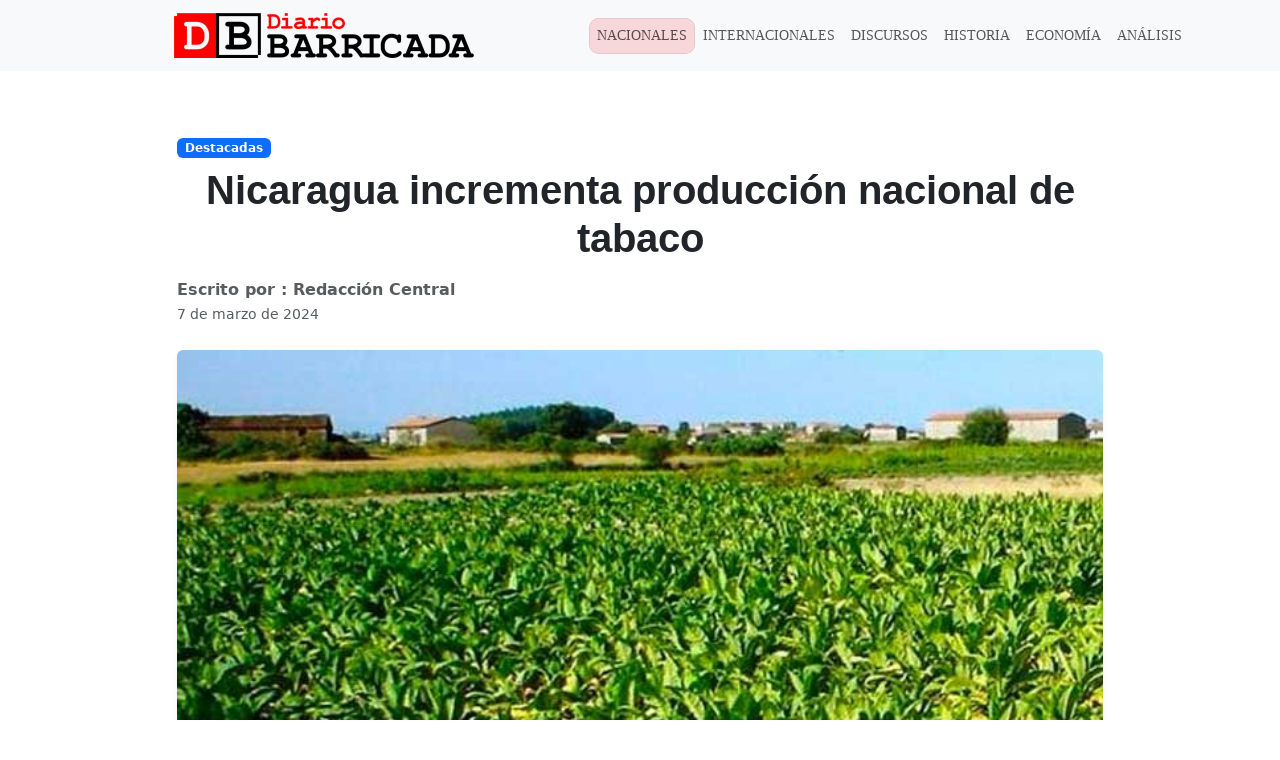

--- FILE ---
content_type: text/html; charset=UTF-8
request_url: https://diariobarricada.com/2024/03/07/nicaragua-incrementa-produccion-nacional-de-tabaco/
body_size: 13759
content:
<!DOCTYPE html><html lang="es"><head><script data-no-optimize="1">var litespeed_docref=sessionStorage.getItem("litespeed_docref");litespeed_docref&&(Object.defineProperty(document,"referrer",{get:function(){return litespeed_docref}}),sessionStorage.removeItem("litespeed_docref"));</script> <meta charset="UTF-8"><meta name="viewport" content="width=device-width, initial-scale=1, shrink-to-fit=no"><link rel="profile" href="https://gmpg.org/xfn/11"><title>Nicaragua incrementa producción nacional de tabaco &#8211; Barricada</title><meta name='robots' content='max-image-preview:large' /><link rel='dns-prefetch' href='//cdnjs.cloudflare.com' /><link rel='dns-prefetch' href='//www.googletagmanager.com' /><link rel='dns-prefetch' href='//fonts.googleapis.com' /><link rel="alternate" type="application/rss+xml" title="Barricada &raquo; Feed" href="https://diariobarricada.com/feed/" /><link rel="alternate" type="application/rss+xml" title="Barricada &raquo; Feed de los comentarios" href="https://diariobarricada.com/comments/feed/" /><link rel="alternate" title="oEmbed (JSON)" type="application/json+oembed" href="https://diariobarricada.com/wp-json/oembed/1.0/embed?url=https%3A%2F%2Fdiariobarricada.com%2F2024%2F03%2F07%2Fnicaragua-incrementa-produccion-nacional-de-tabaco%2F" /><link rel="alternate" title="oEmbed (XML)" type="text/xml+oembed" href="https://diariobarricada.com/wp-json/oembed/1.0/embed?url=https%3A%2F%2Fdiariobarricada.com%2F2024%2F03%2F07%2Fnicaragua-incrementa-produccion-nacional-de-tabaco%2F&#038;format=xml" /><style id='wp-img-auto-sizes-contain-inline-css'>img:is([sizes=auto i],[sizes^="auto," i]){contain-intrinsic-size:3000px 1500px}
/*# sourceURL=wp-img-auto-sizes-contain-inline-css */</style><link data-optimized="2" rel="stylesheet" href="https://diariobarricada.com/wp-content/litespeed/css/15eba2406747328c7ca94c5c39d0b1e3.css?ver=8c1b6" /><style id='classic-theme-styles-inline-css'>/*! This file is auto-generated */
.wp-block-button__link{color:#fff;background-color:#32373c;border-radius:9999px;box-shadow:none;text-decoration:none;padding:calc(.667em + 2px) calc(1.333em + 2px);font-size:1.125em}.wp-block-file__button{background:#32373c;color:#fff;text-decoration:none}
/*# sourceURL=/wp-includes/css/classic-themes.min.css */</style><link rel='stylesheet' id='bootstrap-css' href='https://cdnjs.cloudflare.com/ajax/libs/bootstrap/5.3.3/css/bootstrap.min.css?ver=5.3.3' media='all'  integrity="sha512-jnSuA4Ss2PkkikSOLtYs8BlYIeeIK1h99ty4YfvRPAlzr377vr3CXDb7sb7eEEBYjDtcYj+AjBH3FLv5uSJuXg==" crossorigin="anonymous" referrerpolicy="no-referrer" /> <script type="litespeed/javascript" data-src="https://www.googletagmanager.com/gtag/js?id=G-L6CNFZPV04" id="google_gtagjs-js"></script> <script id="google_gtagjs-js-after" type="litespeed/javascript">window.dataLayer=window.dataLayer||[];function gtag(){dataLayer.push(arguments)}
gtag("set","linker",{"domains":["diariobarricada.com"]});gtag("js",new Date());gtag("set","developer_id.dZTNiMT",!0);gtag("config","G-L6CNFZPV04")</script> <link rel="https://api.w.org/" href="https://diariobarricada.com/wp-json/" /><link rel="alternate" title="JSON" type="application/json" href="https://diariobarricada.com/wp-json/wp/v2/posts/406035" /><link rel="EditURI" type="application/rsd+xml" title="RSD" href="https://diariobarricada.com/xmlrpc.php?rsd" /><meta name="generator" content="WordPress 6.9" /><link rel="canonical" href="https://diariobarricada.com/2024/03/07/nicaragua-incrementa-produccion-nacional-de-tabaco/" /><link rel='shortlink' href='https://diariobarricada.com/?p=406035' /><meta name="generator" content="Site Kit by Google 1.159.0" /><meta name="mobile-web-app-capable" content="yes"><meta name="apple-mobile-web-app-capable" content="yes"><meta name="apple-mobile-web-app-title" content="Barricada - Noticias de Nicaragua y el mundo. Medio de comunicación histórico del FSLN que nació el 25 de julio de 1979 y resurgió el 28 de junio del 2018."><meta name="google-adsense-platform-account" content="ca-host-pub-2644536267352236"><meta name="google-adsense-platform-domain" content="sitekit.withgoogle.com"><meta http-equiv="x-dns-prefetch-control" content="on"><link rel="preconnect" href="https://fonts.googleapis.com"><link rel="preconnect" href="https://fonts.gstatic.com" crossorigin><link rel="preconnect" href="//cdnjs.cloudflare.com"><link rel="icon" href="https://diariobarricada.com/wp-content/uploads/2022/11/cropped-Icono-web-32x32.png" sizes="32x32" /><link rel="icon" href="https://diariobarricada.com/wp-content/uploads/2022/11/cropped-Icono-web-192x192.png" sizes="192x192" /><link rel="apple-touch-icon" href="https://diariobarricada.com/wp-content/uploads/2022/11/cropped-Icono-web-180x180.png" /><meta name="msapplication-TileImage" content="https://diariobarricada.com/wp-content/uploads/2022/11/cropped-Icono-web-270x270.png" /><style id="wp-custom-css">@media(max-width:768px){
.wp-block-image img{
	width:100vw;
	height:auto;
}	
}
.wp-block-image figure{
	text-align: center;
}</style><style id='wp-block-paragraph-inline-css'>.is-small-text{font-size:.875em}.is-regular-text{font-size:1em}.is-large-text{font-size:2.25em}.is-larger-text{font-size:3em}.has-drop-cap:not(:focus):first-letter{float:left;font-size:8.4em;font-style:normal;font-weight:100;line-height:.68;margin:.05em .1em 0 0;text-transform:uppercase}body.rtl .has-drop-cap:not(:focus):first-letter{float:none;margin-left:.1em}p.has-drop-cap.has-background{overflow:hidden}:root :where(p.has-background){padding:1.25em 2.375em}:where(p.has-text-color:not(.has-link-color)) a{color:inherit}p.has-text-align-left[style*="writing-mode:vertical-lr"],p.has-text-align-right[style*="writing-mode:vertical-rl"]{rotate:180deg}
/*# sourceURL=https://diariobarricada.com/wp-includes/blocks/paragraph/style.min.css */</style><style id='global-styles-inline-css'>:root{--wp--preset--aspect-ratio--square: 1;--wp--preset--aspect-ratio--4-3: 4/3;--wp--preset--aspect-ratio--3-4: 3/4;--wp--preset--aspect-ratio--3-2: 3/2;--wp--preset--aspect-ratio--2-3: 2/3;--wp--preset--aspect-ratio--16-9: 16/9;--wp--preset--aspect-ratio--9-16: 9/16;--wp--preset--color--black: #000000;--wp--preset--color--cyan-bluish-gray: #abb8c3;--wp--preset--color--white: #fff;--wp--preset--color--pale-pink: #f78da7;--wp--preset--color--vivid-red: #cf2e2e;--wp--preset--color--luminous-vivid-orange: #ff6900;--wp--preset--color--luminous-vivid-amber: #fcb900;--wp--preset--color--light-green-cyan: #7bdcb5;--wp--preset--color--vivid-green-cyan: #00d084;--wp--preset--color--pale-cyan-blue: #8ed1fc;--wp--preset--color--vivid-cyan-blue: #0693e3;--wp--preset--color--vivid-purple: #9b51e0;--wp--preset--color--blue: #007bff;--wp--preset--color--indigo: #6610f2;--wp--preset--color--purple: #5533ff;--wp--preset--color--pink: #e83e8c;--wp--preset--color--red: #dc3545;--wp--preset--color--orange: #fd7e14;--wp--preset--color--yellow: #ffc107;--wp--preset--color--green: #28a745;--wp--preset--color--teal: #20c997;--wp--preset--color--cyan: #17a2b8;--wp--preset--color--gray: #6c757d;--wp--preset--color--gray-dark: #343a40;--wp--preset--gradient--vivid-cyan-blue-to-vivid-purple: linear-gradient(135deg,rgb(6,147,227) 0%,rgb(155,81,224) 100%);--wp--preset--gradient--light-green-cyan-to-vivid-green-cyan: linear-gradient(135deg,rgb(122,220,180) 0%,rgb(0,208,130) 100%);--wp--preset--gradient--luminous-vivid-amber-to-luminous-vivid-orange: linear-gradient(135deg,rgb(252,185,0) 0%,rgb(255,105,0) 100%);--wp--preset--gradient--luminous-vivid-orange-to-vivid-red: linear-gradient(135deg,rgb(255,105,0) 0%,rgb(207,46,46) 100%);--wp--preset--gradient--very-light-gray-to-cyan-bluish-gray: linear-gradient(135deg,rgb(238,238,238) 0%,rgb(169,184,195) 100%);--wp--preset--gradient--cool-to-warm-spectrum: linear-gradient(135deg,rgb(74,234,220) 0%,rgb(151,120,209) 20%,rgb(207,42,186) 40%,rgb(238,44,130) 60%,rgb(251,105,98) 80%,rgb(254,248,76) 100%);--wp--preset--gradient--blush-light-purple: linear-gradient(135deg,rgb(255,206,236) 0%,rgb(152,150,240) 100%);--wp--preset--gradient--blush-bordeaux: linear-gradient(135deg,rgb(254,205,165) 0%,rgb(254,45,45) 50%,rgb(107,0,62) 100%);--wp--preset--gradient--luminous-dusk: linear-gradient(135deg,rgb(255,203,112) 0%,rgb(199,81,192) 50%,rgb(65,88,208) 100%);--wp--preset--gradient--pale-ocean: linear-gradient(135deg,rgb(255,245,203) 0%,rgb(182,227,212) 50%,rgb(51,167,181) 100%);--wp--preset--gradient--electric-grass: linear-gradient(135deg,rgb(202,248,128) 0%,rgb(113,206,126) 100%);--wp--preset--gradient--midnight: linear-gradient(135deg,rgb(2,3,129) 0%,rgb(40,116,252) 100%);--wp--preset--font-size--small: 13px;--wp--preset--font-size--medium: 20px;--wp--preset--font-size--large: 36px;--wp--preset--font-size--x-large: 42px;--wp--preset--spacing--20: 0.44rem;--wp--preset--spacing--30: 0.67rem;--wp--preset--spacing--40: 1rem;--wp--preset--spacing--50: 1.5rem;--wp--preset--spacing--60: 2.25rem;--wp--preset--spacing--70: 3.38rem;--wp--preset--spacing--80: 5.06rem;--wp--preset--shadow--natural: 6px 6px 9px rgba(0, 0, 0, 0.2);--wp--preset--shadow--deep: 12px 12px 50px rgba(0, 0, 0, 0.4);--wp--preset--shadow--sharp: 6px 6px 0px rgba(0, 0, 0, 0.2);--wp--preset--shadow--outlined: 6px 6px 0px -3px rgb(255, 255, 255), 6px 6px rgb(0, 0, 0);--wp--preset--shadow--crisp: 6px 6px 0px rgb(0, 0, 0);}:where(.is-layout-flex){gap: 0.5em;}:where(.is-layout-grid){gap: 0.5em;}body .is-layout-flex{display: flex;}.is-layout-flex{flex-wrap: wrap;align-items: center;}.is-layout-flex > :is(*, div){margin: 0;}body .is-layout-grid{display: grid;}.is-layout-grid > :is(*, div){margin: 0;}:where(.wp-block-columns.is-layout-flex){gap: 2em;}:where(.wp-block-columns.is-layout-grid){gap: 2em;}:where(.wp-block-post-template.is-layout-flex){gap: 1.25em;}:where(.wp-block-post-template.is-layout-grid){gap: 1.25em;}.has-black-color{color: var(--wp--preset--color--black) !important;}.has-cyan-bluish-gray-color{color: var(--wp--preset--color--cyan-bluish-gray) !important;}.has-white-color{color: var(--wp--preset--color--white) !important;}.has-pale-pink-color{color: var(--wp--preset--color--pale-pink) !important;}.has-vivid-red-color{color: var(--wp--preset--color--vivid-red) !important;}.has-luminous-vivid-orange-color{color: var(--wp--preset--color--luminous-vivid-orange) !important;}.has-luminous-vivid-amber-color{color: var(--wp--preset--color--luminous-vivid-amber) !important;}.has-light-green-cyan-color{color: var(--wp--preset--color--light-green-cyan) !important;}.has-vivid-green-cyan-color{color: var(--wp--preset--color--vivid-green-cyan) !important;}.has-pale-cyan-blue-color{color: var(--wp--preset--color--pale-cyan-blue) !important;}.has-vivid-cyan-blue-color{color: var(--wp--preset--color--vivid-cyan-blue) !important;}.has-vivid-purple-color{color: var(--wp--preset--color--vivid-purple) !important;}.has-black-background-color{background-color: var(--wp--preset--color--black) !important;}.has-cyan-bluish-gray-background-color{background-color: var(--wp--preset--color--cyan-bluish-gray) !important;}.has-white-background-color{background-color: var(--wp--preset--color--white) !important;}.has-pale-pink-background-color{background-color: var(--wp--preset--color--pale-pink) !important;}.has-vivid-red-background-color{background-color: var(--wp--preset--color--vivid-red) !important;}.has-luminous-vivid-orange-background-color{background-color: var(--wp--preset--color--luminous-vivid-orange) !important;}.has-luminous-vivid-amber-background-color{background-color: var(--wp--preset--color--luminous-vivid-amber) !important;}.has-light-green-cyan-background-color{background-color: var(--wp--preset--color--light-green-cyan) !important;}.has-vivid-green-cyan-background-color{background-color: var(--wp--preset--color--vivid-green-cyan) !important;}.has-pale-cyan-blue-background-color{background-color: var(--wp--preset--color--pale-cyan-blue) !important;}.has-vivid-cyan-blue-background-color{background-color: var(--wp--preset--color--vivid-cyan-blue) !important;}.has-vivid-purple-background-color{background-color: var(--wp--preset--color--vivid-purple) !important;}.has-black-border-color{border-color: var(--wp--preset--color--black) !important;}.has-cyan-bluish-gray-border-color{border-color: var(--wp--preset--color--cyan-bluish-gray) !important;}.has-white-border-color{border-color: var(--wp--preset--color--white) !important;}.has-pale-pink-border-color{border-color: var(--wp--preset--color--pale-pink) !important;}.has-vivid-red-border-color{border-color: var(--wp--preset--color--vivid-red) !important;}.has-luminous-vivid-orange-border-color{border-color: var(--wp--preset--color--luminous-vivid-orange) !important;}.has-luminous-vivid-amber-border-color{border-color: var(--wp--preset--color--luminous-vivid-amber) !important;}.has-light-green-cyan-border-color{border-color: var(--wp--preset--color--light-green-cyan) !important;}.has-vivid-green-cyan-border-color{border-color: var(--wp--preset--color--vivid-green-cyan) !important;}.has-pale-cyan-blue-border-color{border-color: var(--wp--preset--color--pale-cyan-blue) !important;}.has-vivid-cyan-blue-border-color{border-color: var(--wp--preset--color--vivid-cyan-blue) !important;}.has-vivid-purple-border-color{border-color: var(--wp--preset--color--vivid-purple) !important;}.has-vivid-cyan-blue-to-vivid-purple-gradient-background{background: var(--wp--preset--gradient--vivid-cyan-blue-to-vivid-purple) !important;}.has-light-green-cyan-to-vivid-green-cyan-gradient-background{background: var(--wp--preset--gradient--light-green-cyan-to-vivid-green-cyan) !important;}.has-luminous-vivid-amber-to-luminous-vivid-orange-gradient-background{background: var(--wp--preset--gradient--luminous-vivid-amber-to-luminous-vivid-orange) !important;}.has-luminous-vivid-orange-to-vivid-red-gradient-background{background: var(--wp--preset--gradient--luminous-vivid-orange-to-vivid-red) !important;}.has-very-light-gray-to-cyan-bluish-gray-gradient-background{background: var(--wp--preset--gradient--very-light-gray-to-cyan-bluish-gray) !important;}.has-cool-to-warm-spectrum-gradient-background{background: var(--wp--preset--gradient--cool-to-warm-spectrum) !important;}.has-blush-light-purple-gradient-background{background: var(--wp--preset--gradient--blush-light-purple) !important;}.has-blush-bordeaux-gradient-background{background: var(--wp--preset--gradient--blush-bordeaux) !important;}.has-luminous-dusk-gradient-background{background: var(--wp--preset--gradient--luminous-dusk) !important;}.has-pale-ocean-gradient-background{background: var(--wp--preset--gradient--pale-ocean) !important;}.has-electric-grass-gradient-background{background: var(--wp--preset--gradient--electric-grass) !important;}.has-midnight-gradient-background{background: var(--wp--preset--gradient--midnight) !important;}.has-small-font-size{font-size: var(--wp--preset--font-size--small) !important;}.has-medium-font-size{font-size: var(--wp--preset--font-size--medium) !important;}.has-large-font-size{font-size: var(--wp--preset--font-size--large) !important;}.has-x-large-font-size{font-size: var(--wp--preset--font-size--x-large) !important;}
/*# sourceURL=global-styles-inline-css */</style></head><body class="wp-singular post-template-default single single-post postid-406035 single-format-standard wp-embed-responsive wp-theme-understrap wp-child-theme-barricada group-blog understrap-has-sidebar" itemscope itemtype="http://schema.org/WebSite"><div class="site overflow-hidden" id="page"><header id="wrapper-navbar"><a class="skip-link sr-only sr-only-focusable" href="#content">
</a><nav class="navbar navbar-expand-lg bg-body-tertiary mb-3"><div class="container"><div class="w-50 w-md-30">
<a href='https://diariobarricada.com' class='custom-logo-link d-flex flex-grow-1 justify-content-center navbar-brand' rel='home'>
<img data-lazyloaded="1" src="[data-uri]" width="300" height="45" data-src='https://diariobarricada.com/wp-content/themes/barricada/assets/img/barricada_logo.png' class='custom-logo' alt='Barricada'>
</a></div>
<button class="navbar-toggler" type="button" data-bs-toggle="collapse" data-bs-target="#navbarTogglerDemo03" aria-controls="navbarTogglerDemo03" aria-expanded="false" aria-label="Toggle navigation">
<span class="navbar-toggler-icon"></span>
</button><div class="collapse navbar-collapse flex-fill" id="navbarTogglerDemo03"><div id="navbarNavOffcanvasContainer" class="offcanvas-body"><ul id="main-menu" class="navbar-nav me-auto p-2 mb-2 mb-lg-0"><li itemscope="itemscope" itemtype="https://www.schema.org/SiteNavigationElement" id="menu-item-436500" class="menu-item menu-item-type-taxonomy menu-item-object-category current-post-ancestor current-menu-parent current-post-parent active menu-item-436500 nav-item"><a title="Nacionales" href="https://diariobarricada.com/category/nacionales/" class="nav-link">Nacionales</a></li><li itemscope="itemscope" itemtype="https://www.schema.org/SiteNavigationElement" id="menu-item-436501" class="menu-item menu-item-type-taxonomy menu-item-object-category menu-item-436501 nav-item"><a title="Internacionales" href="https://diariobarricada.com/category/internacionales/" class="nav-link">Internacionales</a></li><li itemscope="itemscope" itemtype="https://www.schema.org/SiteNavigationElement" id="menu-item-436503" class="menu-item menu-item-type-taxonomy menu-item-object-category menu-item-436503 nav-item"><a title="Discursos" href="https://diariobarricada.com/category/discursos/" class="nav-link">Discursos</a></li><li itemscope="itemscope" itemtype="https://www.schema.org/SiteNavigationElement" id="menu-item-436513" class="menu-item menu-item-type-custom menu-item-object-custom menu-item-436513 nav-item"><a title="Historia" href="/historia" class="nav-link">Historia</a></li><li itemscope="itemscope" itemtype="https://www.schema.org/SiteNavigationElement" id="menu-item-436505" class="menu-item menu-item-type-taxonomy menu-item-object-category menu-item-436505 nav-item"><a title="Economía" href="https://diariobarricada.com/category/economia/" class="nav-link">Economía</a></li><li itemscope="itemscope" itemtype="https://www.schema.org/SiteNavigationElement" id="menu-item-436504" class="menu-item menu-item-type-taxonomy menu-item-object-category menu-item-436504 nav-item"><a title="Análisis" href="https://diariobarricada.com/category/analisis/" class="nav-link">Análisis</a></li></ul></div><div class="flex-fill p-2 d-md-none"><form role="search" class="search-form" method="get" action="https://diariobarricada.com/" >
<label class="screen-reader-text" for="s-1">Buscar:</label><div class="input-group">
<input type="search" class="field search-field form-control" id="s-1" name="s" value="" placeholder="Buscar...">
<span class="input-group-append">
<input type="submit" class="submit search-submit btn btn-secondary" name="submit" value="Buscar">
</span></div></form></div><div class="flex-fill p-2 d-md-none"><p class="text-center m-0 text-white">
<a class="btn text-body-tertiary p-1" href="https://www.facebook.com/diariobarricada79" target="_blank"
rel="noopener noreferrer" aria-label="Visitar fanpage">
<svg xmlns="http://www.w3.org/2000/svg" width="16" height="16" fill="currentColor"
class="bi bi-facebook" viewBox="0 0 16 16">
<path
d="M16 8.049c0-4.446-3.582-8.05-8-8.05C3.58 0-.002 3.603-.002 8.05c0 4.017 2.926 7.347 6.75 7.951v-5.625h-2.03V8.05H6.75V6.275c0-2.017 1.195-3.131 3.022-3.131.876 0 1.791.157 1.791.157v1.98h-1.009c-.993 0-1.303.621-1.303 1.258v1.51h2.218l-.354 2.326H9.25V16c3.824-.604 6.75-3.934 6.75-7.951" />
</svg>
</a>
<a class="btn text-body-tertiary p-1" href="https://twitter.com/db_nicaragua" target="_blank"
rel="noopener noreferrer" aria-label="Visitar perfil en Instagram">
<svg xmlns="http://www.w3.org/2000/svg" width="16" height="16" fill="currentColor"
class="bi bi-twitter" viewBox="0 0 16 16">
<path
d="M5.026 15c6.038 0 9.341-5.003 9.341-9.334q.002-.211-.006-.422A6.7 6.7 0 0 0 16 3.542a6.7 6.7 0 0 1-1.889.518 3.3 3.3 0 0 0 1.447-1.817 6.5 6.5 0 0 1-2.087.793A3.286 3.286 0 0 0 7.875 6.03a9.32 9.32 0 0 1-6.767-3.429 3.29 3.29 0 0 0 1.018 4.382A3.3 3.3 0 0 1 .64 6.575v.045a3.29 3.29 0 0 0 2.632 3.218 3.2 3.2 0 0 1-.865.115 3 3 0 0 1-.614-.057 3.28 3.28 0 0 0 3.067 2.277A6.6 6.6 0 0 1 .78 13.58a6 6 0 0 1-.78-.045A9.34 9.34 0 0 0 5.026 15" />
</svg>
</a>
<a class="btn text-body-tertiary p-1" href="https://www.instagram.com/" target="_blank"
rel="noopener noreferrer" aria-label="Visitar fanpage">
<svg xmlns="http://www.w3.org/2000/svg" width="16" height="16" fill="currentColor"
class="bi bi-instagram" viewBox="0 0 16 16">
<path
d="M8 0C5.829 0 5.556.01 4.703.048 3.85.088 3.269.222 2.76.42a3.9 3.9 0 0 0-1.417.923A3.9 3.9 0 0 0 .42 2.76C.222 3.268.087 3.85.048 4.7.01 5.555 0 5.827 0 8.001c0 2.172.01 2.444.048 3.297.04.852.174 1.433.372 1.942.205.526.478.972.923 1.417.444.445.89.719 1.416.923.51.198 1.09.333 1.942.372C5.555 15.99 5.827 16 8 16s2.444-.01 3.298-.048c.851-.04 1.434-.174 1.943-.372a3.9 3.9 0 0 0 1.416-.923c.445-.445.718-.891.923-1.417.197-.509.332-1.09.372-1.942C15.99 10.445 16 10.173 16 8s-.01-2.445-.048-3.299c-.04-.851-.175-1.433-.372-1.941a3.9 3.9 0 0 0-.923-1.417A3.9 3.9 0 0 0 13.24.42c-.51-.198-1.092-.333-1.943-.372C10.443.01 10.172 0 7.998 0zm-.717 1.442h.718c2.136 0 2.389.007 3.232.046.78.035 1.204.166 1.486.275.373.145.64.319.92.599s.453.546.598.92c.11.281.24.705.275 1.485.039.843.047 1.096.047 3.231s-.008 2.389-.047 3.232c-.035.78-.166 1.203-.275 1.485a2.5 2.5 0 0 1-.599.919c-.28.28-.546.453-.92.598-.28.11-.704.24-1.485.276-.843.038-1.096.047-3.232.047s-2.39-.009-3.233-.047c-.78-.036-1.203-.166-1.485-.276a2.5 2.5 0 0 1-.92-.598 2.5 2.5 0 0 1-.6-.92c-.109-.281-.24-.705-.275-1.485-.038-.843-.046-1.096-.046-3.233s.008-2.388.046-3.231c.036-.78.166-1.204.276-1.486.145-.373.319-.64.599-.92s.546-.453.92-.598c.282-.11.705-.24 1.485-.276.738-.034 1.024-.044 2.515-.045zm4.988 1.328a.96.96 0 1 0 0 1.92.96.96 0 0 0 0-1.92m-4.27 1.122a4.109 4.109 0 1 0 0 8.217 4.109 4.109 0 0 0 0-8.217m0 1.441a2.667 2.667 0 1 1 0 5.334 2.667 2.667 0 0 1 0-5.334" />
</svg>
</a>
<a class="btn text-body-tertiary p-1" href="https://www.facebook.com/VivaPublicidadNI" target="_blank"
rel="noopener noreferrer" aria-label="Visitar fanpage">
<svg xmlns="http://www.w3.org/2000/svg" width="16" height="16" fill="currentColor"
class="bi bi-tiktok" viewBox="0 0 16 16">
<path
d="M9 0h1.98c.144.715.54 1.617 1.235 2.512C12.895 3.389 13.797 4 15 4v2c-1.753 0-3.07-.814-4-1.829V11a5 5 0 1 1-5-5v2a3 3 0 1 0 3 3z" />
</svg>
</a>
<a class="btn text-body-tertiary p-1" href="https://www.instagram.com/" target="_blank"
rel="noopener noreferrer" aria-label="Visitar fanpage">
<svg xmlns="http://www.w3.org/2000/svg" width="16" height="16" fill="currentColor"
class="bi bi-youtube" viewBox="0 0 16 16">
<path
d="M8.051 1.999h.089c.822.003 4.987.033 6.11.335a2.01 2.01 0 0 1 1.415 1.42c.101.38.172.883.22 1.402l.01.104.022.26.008.104c.065.914.073 1.77.074 1.957v.075c-.001.194-.01 1.108-.082 2.06l-.008.105-.009.104c-.05.572-.124 1.14-.235 1.558a2.01 2.01 0 0 1-1.415 1.42c-1.16.312-5.569.334-6.18.335h-.142c-.309 0-1.587-.006-2.927-.052l-.17-.006-.087-.004-.171-.007-.171-.007c-1.11-.049-2.167-.128-2.654-.26a2.01 2.01 0 0 1-1.415-1.419c-.111-.417-.185-.986-.235-1.558L.09 9.82l-.008-.104A31 31 0 0 1 0 7.68v-.123c.002-.215.01-.958.064-1.778l.007-.103.003-.052.008-.104.022-.26.01-.104c.048-.519.119-1.023.22-1.402a2.01 2.01 0 0 1 1.415-1.42c.487-.13 1.544-.21 2.654-.26l.17-.007.172-.006.086-.003.171-.007A100 100 0 0 1 7.858 2zM6.4 5.209v4.818l4.157-2.408z" />
</svg>
</a></p></div></div></div></nav></header><div class="wrapper" id="single-wrapper"><div class="container py-4 py-md-5" id="content" tabindex="-1"><div class="row justify-content-center"><div class="col-lg-10 px-auto" id="primary"><main class="site-main" id="main">
<span class="badge bg-primary mb-2">Destacadas</span><h1 class="entry-title  fw-bold mb-3">Nicaragua incrementa producción nacional de tabaco</h1><div class="d-flex flex-wrap align-items-center mb-4 text-muted"><div class="d-flex align-items-center me-3"><div>
<strong class="d-block">Escrito por : Redacción Central</strong>
<small>7 de marzo de 2024</small></div></div></div><div class="featured-image-container mb-4 position-relative">
<img data-lazyloaded="1" src="[data-uri]" width="640" height="457" data-src="https://diariobarricada.com/wp-content/uploads/2024/03/IMG-20240307-WA0144.jpg" class="img-fluid w-100 h-auto rounded shadow-sm wp-post-image" alt="" decoding="async" fetchpriority="high" data-srcset="https://diariobarricada.com/wp-content/uploads/2024/03/IMG-20240307-WA0144.jpg 700w, https://diariobarricada.com/wp-content/uploads/2024/03/IMG-20240307-WA0144-300x214.jpg 300w, https://diariobarricada.com/wp-content/uploads/2024/03/IMG-20240307-WA0144-600x429.jpg 600w" data-sizes="(max-width: 640px) 100vw, 640px" /></div><article class="entry-content mb-4 post-406035 post type-post status-publish format-standard has-post-thumbnail hentry category-destacadas category-nacionales tag-473-1-millones-de-dolares tag-ciclo-2023-2024 tag-incrementa-produccion tag-managua tag-nicaragua tag-tabaco"                        id="post-406035"><p>El cultivo de Tabaco ha mostrado un crecimiento sostenido de 18.2 por ciento en los últimos cuatro ciclos agrícolas, siendo un rubro importante en la generación de empleo y dinamización de la economía nacional. En el 2023, las exportaciones de tabaco en rama y productos de tabaco generaron ingresos al país de <strong>473.1 millones de dólares, </strong>mostrando un crecimiento de 8.3 por ciento en relación al año anterior.</p><p>La producción total de tabaco en rama para este <strong>ciclo 2023/2024,</strong> fue de <strong>187,320 quintales, </strong>siendo<strong> 9.1 por ciento superior</strong> a la producción registrada en el ciclo anterior. Con este nivel de producción, se sobre cumplió en 105 porciento la meta establecida en el Plan Nacional de Producción, Consumo y Comercio del <strong>ciclo 2023/2024</strong>.</p><p>La producción del presente ciclo se obtuvo de la<strong> cosecha de 6,690 manzanas, </strong>cultivadas principalmente en los Municipios de Estelí, Condega, Jalapa y la Isla de Ometepe.</p><p>También, el estudio registra<strong> 478 productores de Tabaco,</strong> que en este último corte contrataron a 14,895 trabajadores entre temporales y permanentes, con una participación del <strong>44%</strong> de mujeres y <strong>56%</strong> hombres.</p><p>Estos resultados son parte de las Políticas y Programas que se impulsan desde el Sistema Nacional de Producción, Consumo y Comercio, para incorporar nuevas tecnologías y sistemas de producción eficientes, que permitan incrementar la productividad, rentabilidad del cultivo y acceso a nuevos mercados.</p><p><strong>Te puede Interesar: <a href="https://diariobarricada.com/2023/02/02/55-7-millones-de-dolares-genera-produccion-nacional-del-tabaco-en-rama/">55.7 millones de dólares genera producción nacional del tabaco en rama</a></strong></p></article></main></div></div></div><div class="related-posts-section bg-light py-5"><div class="container"><h2 class="mb-4 text-center text-md-start">Publicaciones recientes</h2><div class="row g-4"><div class="col-md-6 col-lg-3"><div class="card h-100 shadow-sm related-posts-card"><div class="position-relative">
<a href="https://diariobarricada.com/2026/01/30/amor-y-proteccion-para-la-primera-infancia-19-anos-fortaleciendo-centros-infantiles/">
<img data-lazyloaded="1" src="[data-uri]" width="640" height="428" data-src="https://diariobarricada.com/wp-content/uploads/2026/01/8dd6c0bb-eb1c-4409-a613-31089795b9c1-768x513.jpeg" class="card-img-top img-fluid wp-post-image" alt="" decoding="async" loading="lazy" data-srcset="https://diariobarricada.com/wp-content/uploads/2026/01/8dd6c0bb-eb1c-4409-a613-31089795b9c1-768x513.jpeg 768w, https://diariobarricada.com/wp-content/uploads/2026/01/8dd6c0bb-eb1c-4409-a613-31089795b9c1-450x301.jpeg 450w, https://diariobarricada.com/wp-content/uploads/2026/01/8dd6c0bb-eb1c-4409-a613-31089795b9c1-800x535.jpeg 800w, https://diariobarricada.com/wp-content/uploads/2026/01/8dd6c0bb-eb1c-4409-a613-31089795b9c1-1536x1026.jpeg 1536w, https://diariobarricada.com/wp-content/uploads/2026/01/8dd6c0bb-eb1c-4409-a613-31089795b9c1.jpeg 1600w" data-sizes="auto, (max-width: 640px) 100vw, 640px" />                                                            </a><div class="position-absolute top-0 start-0 p-2">
<span class="badge bg-primary me-1 small">Destacadas</span><span class="badge bg-primary me-1 small">Nacionales</span></div></div><div class="card-body d-flex flex-column"><h5 class="card-title mb-3 related-title">
<a href="https://diariobarricada.com/2026/01/30/amor-y-proteccion-para-la-primera-infancia-19-anos-fortaleciendo-centros-infantiles/"
class="text-decoration-none text-dark stretched-link">Amor y Protección para la Primera Infancia: 19 años fortaleciendo Centros Infantiles</a></h5></div></div></div><div class="col-md-6 col-lg-3"><div class="card h-100 shadow-sm related-posts-card"><div class="position-relative">
<a href="https://diariobarricada.com/2026/01/30/cirugias-ortopedicas-gratuitas-devuelven-movilidad-y-esperanza-a-pacientes-de-nicaragua/">
<img data-lazyloaded="1" src="[data-uri]" width="640" height="480" data-src="https://diariobarricada.com/wp-content/uploads/2026/01/image-140-768x576.png" class="card-img-top img-fluid wp-post-image" alt="" decoding="async" loading="lazy" data-srcset="https://diariobarricada.com/wp-content/uploads/2026/01/image-140-768x576.png 768w, https://diariobarricada.com/wp-content/uploads/2026/01/image-140-450x338.png 450w, https://diariobarricada.com/wp-content/uploads/2026/01/image-140-800x600.png 800w, https://diariobarricada.com/wp-content/uploads/2026/01/image-140.png 1280w" data-sizes="auto, (max-width: 640px) 100vw, 640px" />                                                            </a><div class="position-absolute top-0 start-0 p-2">
<span class="badge bg-primary me-1 small">Destacadas</span><span class="badge bg-primary me-1 small">Nacionales</span></div></div><div class="card-body d-flex flex-column"><h5 class="card-title mb-3 related-title">
<a href="https://diariobarricada.com/2026/01/30/cirugias-ortopedicas-gratuitas-devuelven-movilidad-y-esperanza-a-pacientes-de-nicaragua/"
class="text-decoration-none text-dark stretched-link">Cirugías ortopédicas gratuitas devuelven movilidad y esperanza a pacientes de Nicaragua</a></h5></div></div></div><div class="col-md-6 col-lg-3"><div class="card h-100 shadow-sm related-posts-card"><div class="position-relative">
<a href="https://diariobarricada.com/2026/01/30/inatec-inicia-el-ano-lectivo-2026-con-mas-de-49-mil-estudiantes-y-una-oferta-de-79-carreras-tecnicas/">
<img data-lazyloaded="1" src="[data-uri]" width="640" height="480" data-src="https://diariobarricada.com/wp-content/uploads/2026/01/FB_IMG_1769787912305-768x576.jpg" class="card-img-top img-fluid wp-post-image" alt="" decoding="async" loading="lazy" data-srcset="https://diariobarricada.com/wp-content/uploads/2026/01/FB_IMG_1769787912305-768x576.jpg 768w, https://diariobarricada.com/wp-content/uploads/2026/01/FB_IMG_1769787912305-450x338.jpg 450w, https://diariobarricada.com/wp-content/uploads/2026/01/FB_IMG_1769787912305-800x600.jpg 800w, https://diariobarricada.com/wp-content/uploads/2026/01/FB_IMG_1769787912305-1536x1152.jpg 1536w, https://diariobarricada.com/wp-content/uploads/2026/01/FB_IMG_1769787912305.jpg 1600w" data-sizes="auto, (max-width: 640px) 100vw, 640px" />                                                            </a><div class="position-absolute top-0 start-0 p-2">
<span class="badge bg-primary me-1 small">Destacadas</span><span class="badge bg-primary me-1 small">Nacionales</span></div></div><div class="card-body d-flex flex-column"><h5 class="card-title mb-3 related-title">
<a href="https://diariobarricada.com/2026/01/30/inatec-inicia-el-ano-lectivo-2026-con-mas-de-49-mil-estudiantes-y-una-oferta-de-79-carreras-tecnicas/"
class="text-decoration-none text-dark stretched-link">INATEC inicia el año lectivo 2026 con más de 49 mil estudiantes y una oferta de 79 carreras técnicas</a></h5></div></div></div><div class="col-md-6 col-lg-3"><div class="card h-100 shadow-sm related-posts-card"><div class="position-relative">
<a href="https://diariobarricada.com/2026/01/29/minrex-anuncia-cambios-en-sus-misiones-diplomaticas/">
<img data-lazyloaded="1" src="[data-uri]" width="640" height="480" data-src="https://diariobarricada.com/wp-content/uploads/2025/06/bandera-nicaragua-ST-696x522-1.jpg" class="card-img-top img-fluid wp-post-image" alt="" decoding="async" loading="lazy" data-srcset="https://diariobarricada.com/wp-content/uploads/2025/06/bandera-nicaragua-ST-696x522-1.jpg 696w, https://diariobarricada.com/wp-content/uploads/2025/06/bandera-nicaragua-ST-696x522-1-450x338.jpg 450w" data-sizes="auto, (max-width: 640px) 100vw, 640px" />                                                            </a><div class="position-absolute top-0 start-0 p-2">
<span class="badge bg-primary me-1 small">Destacadas</span><span class="badge bg-primary me-1 small">Nacionales</span></div></div><div class="card-body d-flex flex-column"><h5 class="card-title mb-3 related-title">
<a href="https://diariobarricada.com/2026/01/29/minrex-anuncia-cambios-en-sus-misiones-diplomaticas/"
class="text-decoration-none text-dark stretched-link">MINREX anuncia cambios en sus misiones diplomáticas</a></h5></div></div></div></div></div></div></div><footer id="wrapper-footer-full" class="py-4 wrapper d-flex align-items-center"><div class="container"><div class="row align-items-center"><div class="col-6">
<img data-lazyloaded="1" src="[data-uri]" width="231" height="94" class="img-fluid p-4 p-lg-3"
data-src="https://diariobarricada.com/wp-content/themes/barricada/assets/img/barricada_logo_white.png"
alt="Logo monocromático en color blanco de Viva Publicidad"></div><div class="col-6"><p class="text-center m-0 text-white">
<a class="btn text-white p-1" href="https://www.facebook.com/diariobarricada79" target="_blank"
rel="noopener noreferrer" aria-label="Visitar fanpage">
<svg xmlns="http://www.w3.org/2000/svg" width="16" height="16" fill="currentColor"
class="bi bi-facebook" viewBox="0 0 16 16">
<path
d="M16 8.049c0-4.446-3.582-8.05-8-8.05C3.58 0-.002 3.603-.002 8.05c0 4.017 2.926 7.347 6.75 7.951v-5.625h-2.03V8.05H6.75V6.275c0-2.017 1.195-3.131 3.022-3.131.876 0 1.791.157 1.791.157v1.98h-1.009c-.993 0-1.303.621-1.303 1.258v1.51h2.218l-.354 2.326H9.25V16c3.824-.604 6.75-3.934 6.75-7.951" />
</svg>
</a>
<a class="btn text-white p-1" href="https://twitter.com/db_nicaragua" target="_blank"
rel="noopener noreferrer" aria-label="Visitar perfil en Instagram">
<svg xmlns="http://www.w3.org/2000/svg" width="16" height="16" fill="currentColor"
class="bi bi-twitter" viewBox="0 0 16 16">
<path
d="M5.026 15c6.038 0 9.341-5.003 9.341-9.334q.002-.211-.006-.422A6.7 6.7 0 0 0 16 3.542a6.7 6.7 0 0 1-1.889.518 3.3 3.3 0 0 0 1.447-1.817 6.5 6.5 0 0 1-2.087.793A3.286 3.286 0 0 0 7.875 6.03a9.32 9.32 0 0 1-6.767-3.429 3.29 3.29 0 0 0 1.018 4.382A3.3 3.3 0 0 1 .64 6.575v.045a3.29 3.29 0 0 0 2.632 3.218 3.2 3.2 0 0 1-.865.115 3 3 0 0 1-.614-.057 3.28 3.28 0 0 0 3.067 2.277A6.6 6.6 0 0 1 .78 13.58a6 6 0 0 1-.78-.045A9.34 9.34 0 0 0 5.026 15" />
</svg>
</a>
<a class="btn text-white p-1" href="https://www.instagram.com/" target="_blank"
rel="noopener noreferrer" aria-label="Visitar fanpage">
<svg xmlns="http://www.w3.org/2000/svg" width="16" height="16" fill="currentColor"
class="bi bi-instagram" viewBox="0 0 16 16">
<path
d="M8 0C5.829 0 5.556.01 4.703.048 3.85.088 3.269.222 2.76.42a3.9 3.9 0 0 0-1.417.923A3.9 3.9 0 0 0 .42 2.76C.222 3.268.087 3.85.048 4.7.01 5.555 0 5.827 0 8.001c0 2.172.01 2.444.048 3.297.04.852.174 1.433.372 1.942.205.526.478.972.923 1.417.444.445.89.719 1.416.923.51.198 1.09.333 1.942.372C5.555 15.99 5.827 16 8 16s2.444-.01 3.298-.048c.851-.04 1.434-.174 1.943-.372a3.9 3.9 0 0 0 1.416-.923c.445-.445.718-.891.923-1.417.197-.509.332-1.09.372-1.942C15.99 10.445 16 10.173 16 8s-.01-2.445-.048-3.299c-.04-.851-.175-1.433-.372-1.941a3.9 3.9 0 0 0-.923-1.417A3.9 3.9 0 0 0 13.24.42c-.51-.198-1.092-.333-1.943-.372C10.443.01 10.172 0 7.998 0zm-.717 1.442h.718c2.136 0 2.389.007 3.232.046.78.035 1.204.166 1.486.275.373.145.64.319.92.599s.453.546.598.92c.11.281.24.705.275 1.485.039.843.047 1.096.047 3.231s-.008 2.389-.047 3.232c-.035.78-.166 1.203-.275 1.485a2.5 2.5 0 0 1-.599.919c-.28.28-.546.453-.92.598-.28.11-.704.24-1.485.276-.843.038-1.096.047-3.232.047s-2.39-.009-3.233-.047c-.78-.036-1.203-.166-1.485-.276a2.5 2.5 0 0 1-.92-.598 2.5 2.5 0 0 1-.6-.92c-.109-.281-.24-.705-.275-1.485-.038-.843-.046-1.096-.046-3.233s.008-2.388.046-3.231c.036-.78.166-1.204.276-1.486.145-.373.319-.64.599-.92s.546-.453.92-.598c.282-.11.705-.24 1.485-.276.738-.034 1.024-.044 2.515-.045zm4.988 1.328a.96.96 0 1 0 0 1.92.96.96 0 0 0 0-1.92m-4.27 1.122a4.109 4.109 0 1 0 0 8.217 4.109 4.109 0 0 0 0-8.217m0 1.441a2.667 2.667 0 1 1 0 5.334 2.667 2.667 0 0 1 0-5.334" />
</svg>
</a>
<a class="btn text-white p-1" href="https://www.facebook.com/VivaPublicidadNI" target="_blank"
rel="noopener noreferrer" aria-label="Visitar fanpage">
<svg xmlns="http://www.w3.org/2000/svg" width="16" height="16" fill="currentColor"
class="bi bi-tiktok" viewBox="0 0 16 16">
<path
d="M9 0h1.98c.144.715.54 1.617 1.235 2.512C12.895 3.389 13.797 4 15 4v2c-1.753 0-3.07-.814-4-1.829V11a5 5 0 1 1-5-5v2a3 3 0 1 0 3 3z" />
</svg>
</a>
<a class="btn text-white p-1" href="https://www.instagram.com/" target="_blank"
rel="noopener noreferrer" aria-label="Visitar fanpage">
<svg xmlns="http://www.w3.org/2000/svg" width="16" height="16" fill="currentColor"
class="bi bi-youtube" viewBox="0 0 16 16">
<path
d="M8.051 1.999h.089c.822.003 4.987.033 6.11.335a2.01 2.01 0 0 1 1.415 1.42c.101.38.172.883.22 1.402l.01.104.022.26.008.104c.065.914.073 1.77.074 1.957v.075c-.001.194-.01 1.108-.082 2.06l-.008.105-.009.104c-.05.572-.124 1.14-.235 1.558a2.01 2.01 0 0 1-1.415 1.42c-1.16.312-5.569.334-6.18.335h-.142c-.309 0-1.587-.006-2.927-.052l-.17-.006-.087-.004-.171-.007-.171-.007c-1.11-.049-2.167-.128-2.654-.26a2.01 2.01 0 0 1-1.415-1.419c-.111-.417-.185-.986-.235-1.558L.09 9.82l-.008-.104A31 31 0 0 1 0 7.68v-.123c.002-.215.01-.958.064-1.778l.007-.103.003-.052.008-.104.022-.26.01-.104c.048-.519.119-1.023.22-1.402a2.01 2.01 0 0 1 1.415-1.42c.487-.13 1.544-.21 2.654-.26l.17-.007.172-.006.086-.003.171-.007A100 100 0 0 1 7.858 2zM6.4 5.209v4.818l4.157-2.408z" />
</svg>
</a></p></div></div><div class="row align-items-center"><p class="footer-copy text-center">
&copy; 2026 Diario Barricada Todos los derechos reservados. <img data-lazyloaded="1" src="[data-uri]" width="640" height="427" data-src="https://diariobarricada.com/wp-content/themes/barricada/assets/img/icons/fsln.png" alt="FSLN" class="fsln-logo"></p></div></div></footer></div> <script type="speculationrules">{"prefetch":[{"source":"document","where":{"and":[{"href_matches":"/*"},{"not":{"href_matches":["/wp-*.php","/wp-admin/*","/wp-content/uploads/*","/wp-content/*","/wp-content/plugins/*","/wp-content/themes/barricada/*","/wp-content/themes/understrap/*","/*\\?(.+)"]}},{"not":{"selector_matches":"a[rel~=\"nofollow\"]"}},{"not":{"selector_matches":".no-prefetch, .no-prefetch a"}}]},"eagerness":"conservative"}]}</script> <script defer crossorigin="anonymous" referrerpolicy="no-referrer" src="https://cdnjs.cloudflare.com/ajax/libs/bootstrap/5.3.3/js/bootstrap.min.js?ver=5.3.3" id="bootstrap-js"integrity="sha512-ykZ1QQr0Jy/4ZkvKuqWn4iF3lqPZyij9iRv6sGqLRdTPkY69YX6+7wvVGmsdBbiIfN/8OdsI7HABjvEok6ZopQ=="></script> <script id="vivapublicidad-scripts-js-extra" type="litespeed/javascript">var resendAjax={"ajax_url":"https://diariobarricada.com/wp-admin/admin-ajax.php","nonce":"09e7f0d736"}</script> <script data-no-optimize="1">window.lazyLoadOptions=Object.assign({},{threshold:300},window.lazyLoadOptions||{});!function(t,e){"object"==typeof exports&&"undefined"!=typeof module?module.exports=e():"function"==typeof define&&define.amd?define(e):(t="undefined"!=typeof globalThis?globalThis:t||self).LazyLoad=e()}(this,function(){"use strict";function e(){return(e=Object.assign||function(t){for(var e=1;e<arguments.length;e++){var n,a=arguments[e];for(n in a)Object.prototype.hasOwnProperty.call(a,n)&&(t[n]=a[n])}return t}).apply(this,arguments)}function o(t){return e({},at,t)}function l(t,e){return t.getAttribute(gt+e)}function c(t){return l(t,vt)}function s(t,e){return function(t,e,n){e=gt+e;null!==n?t.setAttribute(e,n):t.removeAttribute(e)}(t,vt,e)}function i(t){return s(t,null),0}function r(t){return null===c(t)}function u(t){return c(t)===_t}function d(t,e,n,a){t&&(void 0===a?void 0===n?t(e):t(e,n):t(e,n,a))}function f(t,e){et?t.classList.add(e):t.className+=(t.className?" ":"")+e}function _(t,e){et?t.classList.remove(e):t.className=t.className.replace(new RegExp("(^|\\s+)"+e+"(\\s+|$)")," ").replace(/^\s+/,"").replace(/\s+$/,"")}function g(t){return t.llTempImage}function v(t,e){!e||(e=e._observer)&&e.unobserve(t)}function b(t,e){t&&(t.loadingCount+=e)}function p(t,e){t&&(t.toLoadCount=e)}function n(t){for(var e,n=[],a=0;e=t.children[a];a+=1)"SOURCE"===e.tagName&&n.push(e);return n}function h(t,e){(t=t.parentNode)&&"PICTURE"===t.tagName&&n(t).forEach(e)}function a(t,e){n(t).forEach(e)}function m(t){return!!t[lt]}function E(t){return t[lt]}function I(t){return delete t[lt]}function y(e,t){var n;m(e)||(n={},t.forEach(function(t){n[t]=e.getAttribute(t)}),e[lt]=n)}function L(a,t){var o;m(a)&&(o=E(a),t.forEach(function(t){var e,n;e=a,(t=o[n=t])?e.setAttribute(n,t):e.removeAttribute(n)}))}function k(t,e,n){f(t,e.class_loading),s(t,st),n&&(b(n,1),d(e.callback_loading,t,n))}function A(t,e,n){n&&t.setAttribute(e,n)}function O(t,e){A(t,rt,l(t,e.data_sizes)),A(t,it,l(t,e.data_srcset)),A(t,ot,l(t,e.data_src))}function w(t,e,n){var a=l(t,e.data_bg_multi),o=l(t,e.data_bg_multi_hidpi);(a=nt&&o?o:a)&&(t.style.backgroundImage=a,n=n,f(t=t,(e=e).class_applied),s(t,dt),n&&(e.unobserve_completed&&v(t,e),d(e.callback_applied,t,n)))}function x(t,e){!e||0<e.loadingCount||0<e.toLoadCount||d(t.callback_finish,e)}function M(t,e,n){t.addEventListener(e,n),t.llEvLisnrs[e]=n}function N(t){return!!t.llEvLisnrs}function z(t){if(N(t)){var e,n,a=t.llEvLisnrs;for(e in a){var o=a[e];n=e,o=o,t.removeEventListener(n,o)}delete t.llEvLisnrs}}function C(t,e,n){var a;delete t.llTempImage,b(n,-1),(a=n)&&--a.toLoadCount,_(t,e.class_loading),e.unobserve_completed&&v(t,n)}function R(i,r,c){var l=g(i)||i;N(l)||function(t,e,n){N(t)||(t.llEvLisnrs={});var a="VIDEO"===t.tagName?"loadeddata":"load";M(t,a,e),M(t,"error",n)}(l,function(t){var e,n,a,o;n=r,a=c,o=u(e=i),C(e,n,a),f(e,n.class_loaded),s(e,ut),d(n.callback_loaded,e,a),o||x(n,a),z(l)},function(t){var e,n,a,o;n=r,a=c,o=u(e=i),C(e,n,a),f(e,n.class_error),s(e,ft),d(n.callback_error,e,a),o||x(n,a),z(l)})}function T(t,e,n){var a,o,i,r,c;t.llTempImage=document.createElement("IMG"),R(t,e,n),m(c=t)||(c[lt]={backgroundImage:c.style.backgroundImage}),i=n,r=l(a=t,(o=e).data_bg),c=l(a,o.data_bg_hidpi),(r=nt&&c?c:r)&&(a.style.backgroundImage='url("'.concat(r,'")'),g(a).setAttribute(ot,r),k(a,o,i)),w(t,e,n)}function G(t,e,n){var a;R(t,e,n),a=e,e=n,(t=Et[(n=t).tagName])&&(t(n,a),k(n,a,e))}function D(t,e,n){var a;a=t,(-1<It.indexOf(a.tagName)?G:T)(t,e,n)}function S(t,e,n){var a;t.setAttribute("loading","lazy"),R(t,e,n),a=e,(e=Et[(n=t).tagName])&&e(n,a),s(t,_t)}function V(t){t.removeAttribute(ot),t.removeAttribute(it),t.removeAttribute(rt)}function j(t){h(t,function(t){L(t,mt)}),L(t,mt)}function F(t){var e;(e=yt[t.tagName])?e(t):m(e=t)&&(t=E(e),e.style.backgroundImage=t.backgroundImage)}function P(t,e){var n;F(t),n=e,r(e=t)||u(e)||(_(e,n.class_entered),_(e,n.class_exited),_(e,n.class_applied),_(e,n.class_loading),_(e,n.class_loaded),_(e,n.class_error)),i(t),I(t)}function U(t,e,n,a){var o;n.cancel_on_exit&&(c(t)!==st||"IMG"===t.tagName&&(z(t),h(o=t,function(t){V(t)}),V(o),j(t),_(t,n.class_loading),b(a,-1),i(t),d(n.callback_cancel,t,e,a)))}function $(t,e,n,a){var o,i,r=(i=t,0<=bt.indexOf(c(i)));s(t,"entered"),f(t,n.class_entered),_(t,n.class_exited),o=t,i=a,n.unobserve_entered&&v(o,i),d(n.callback_enter,t,e,a),r||D(t,n,a)}function q(t){return t.use_native&&"loading"in HTMLImageElement.prototype}function H(t,o,i){t.forEach(function(t){return(a=t).isIntersecting||0<a.intersectionRatio?$(t.target,t,o,i):(e=t.target,n=t,a=o,t=i,void(r(e)||(f(e,a.class_exited),U(e,n,a,t),d(a.callback_exit,e,n,t))));var e,n,a})}function B(e,n){var t;tt&&!q(e)&&(n._observer=new IntersectionObserver(function(t){H(t,e,n)},{root:(t=e).container===document?null:t.container,rootMargin:t.thresholds||t.threshold+"px"}))}function J(t){return Array.prototype.slice.call(t)}function K(t){return t.container.querySelectorAll(t.elements_selector)}function Q(t){return c(t)===ft}function W(t,e){return e=t||K(e),J(e).filter(r)}function X(e,t){var n;(n=K(e),J(n).filter(Q)).forEach(function(t){_(t,e.class_error),i(t)}),t.update()}function t(t,e){var n,a,t=o(t);this._settings=t,this.loadingCount=0,B(t,this),n=t,a=this,Y&&window.addEventListener("online",function(){X(n,a)}),this.update(e)}var Y="undefined"!=typeof window,Z=Y&&!("onscroll"in window)||"undefined"!=typeof navigator&&/(gle|ing|ro)bot|crawl|spider/i.test(navigator.userAgent),tt=Y&&"IntersectionObserver"in window,et=Y&&"classList"in document.createElement("p"),nt=Y&&1<window.devicePixelRatio,at={elements_selector:".lazy",container:Z||Y?document:null,threshold:300,thresholds:null,data_src:"src",data_srcset:"srcset",data_sizes:"sizes",data_bg:"bg",data_bg_hidpi:"bg-hidpi",data_bg_multi:"bg-multi",data_bg_multi_hidpi:"bg-multi-hidpi",data_poster:"poster",class_applied:"applied",class_loading:"litespeed-loading",class_loaded:"litespeed-loaded",class_error:"error",class_entered:"entered",class_exited:"exited",unobserve_completed:!0,unobserve_entered:!1,cancel_on_exit:!0,callback_enter:null,callback_exit:null,callback_applied:null,callback_loading:null,callback_loaded:null,callback_error:null,callback_finish:null,callback_cancel:null,use_native:!1},ot="src",it="srcset",rt="sizes",ct="poster",lt="llOriginalAttrs",st="loading",ut="loaded",dt="applied",ft="error",_t="native",gt="data-",vt="ll-status",bt=[st,ut,dt,ft],pt=[ot],ht=[ot,ct],mt=[ot,it,rt],Et={IMG:function(t,e){h(t,function(t){y(t,mt),O(t,e)}),y(t,mt),O(t,e)},IFRAME:function(t,e){y(t,pt),A(t,ot,l(t,e.data_src))},VIDEO:function(t,e){a(t,function(t){y(t,pt),A(t,ot,l(t,e.data_src))}),y(t,ht),A(t,ct,l(t,e.data_poster)),A(t,ot,l(t,e.data_src)),t.load()}},It=["IMG","IFRAME","VIDEO"],yt={IMG:j,IFRAME:function(t){L(t,pt)},VIDEO:function(t){a(t,function(t){L(t,pt)}),L(t,ht),t.load()}},Lt=["IMG","IFRAME","VIDEO"];return t.prototype={update:function(t){var e,n,a,o=this._settings,i=W(t,o);{if(p(this,i.length),!Z&&tt)return q(o)?(e=o,n=this,i.forEach(function(t){-1!==Lt.indexOf(t.tagName)&&S(t,e,n)}),void p(n,0)):(t=this._observer,o=i,t.disconnect(),a=t,void o.forEach(function(t){a.observe(t)}));this.loadAll(i)}},destroy:function(){this._observer&&this._observer.disconnect(),K(this._settings).forEach(function(t){I(t)}),delete this._observer,delete this._settings,delete this.loadingCount,delete this.toLoadCount},loadAll:function(t){var e=this,n=this._settings;W(t,n).forEach(function(t){v(t,e),D(t,n,e)})},restoreAll:function(){var e=this._settings;K(e).forEach(function(t){P(t,e)})}},t.load=function(t,e){e=o(e);D(t,e)},t.resetStatus=function(t){i(t)},t}),function(t,e){"use strict";function n(){e.body.classList.add("litespeed_lazyloaded")}function a(){console.log("[LiteSpeed] Start Lazy Load"),o=new LazyLoad(Object.assign({},t.lazyLoadOptions||{},{elements_selector:"[data-lazyloaded]",callback_finish:n})),i=function(){o.update()},t.MutationObserver&&new MutationObserver(i).observe(e.documentElement,{childList:!0,subtree:!0,attributes:!0})}var o,i;t.addEventListener?t.addEventListener("load",a,!1):t.attachEvent("onload",a)}(window,document);</script><script data-no-optimize="1">window.litespeed_ui_events=window.litespeed_ui_events||["mouseover","click","keydown","wheel","touchmove","touchstart"];var urlCreator=window.URL||window.webkitURL;function litespeed_load_delayed_js_force(){console.log("[LiteSpeed] Start Load JS Delayed"),litespeed_ui_events.forEach(e=>{window.removeEventListener(e,litespeed_load_delayed_js_force,{passive:!0})}),document.querySelectorAll("iframe[data-litespeed-src]").forEach(e=>{e.setAttribute("src",e.getAttribute("data-litespeed-src"))}),"loading"==document.readyState?window.addEventListener("DOMContentLoaded",litespeed_load_delayed_js):litespeed_load_delayed_js()}litespeed_ui_events.forEach(e=>{window.addEventListener(e,litespeed_load_delayed_js_force,{passive:!0})});async function litespeed_load_delayed_js(){let t=[];for(var d in document.querySelectorAll('script[type="litespeed/javascript"]').forEach(e=>{t.push(e)}),t)await new Promise(e=>litespeed_load_one(t[d],e));document.dispatchEvent(new Event("DOMContentLiteSpeedLoaded")),window.dispatchEvent(new Event("DOMContentLiteSpeedLoaded"))}function litespeed_load_one(t,e){console.log("[LiteSpeed] Load ",t);var d=document.createElement("script");d.addEventListener("load",e),d.addEventListener("error",e),t.getAttributeNames().forEach(e=>{"type"!=e&&d.setAttribute("data-src"==e?"src":e,t.getAttribute(e))});let a=!(d.type="text/javascript");!d.src&&t.textContent&&(d.src=litespeed_inline2src(t.textContent),a=!0),t.after(d),t.remove(),a&&e()}function litespeed_inline2src(t){try{var d=urlCreator.createObjectURL(new Blob([t.replace(/^(?:<!--)?(.*?)(?:-->)?$/gm,"$1")],{type:"text/javascript"}))}catch(e){d="data:text/javascript;base64,"+btoa(t.replace(/^(?:<!--)?(.*?)(?:-->)?$/gm,"$1"))}return d}</script><script data-no-optimize="1">var litespeed_vary=document.cookie.replace(/(?:(?:^|.*;\s*)_lscache_vary\s*\=\s*([^;]*).*$)|^.*$/,"");litespeed_vary||fetch("/wp-content/plugins/litespeed-cache/guest.vary.php",{method:"POST",cache:"no-cache",redirect:"follow"}).then(e=>e.json()).then(e=>{console.log(e),e.hasOwnProperty("reload")&&"yes"==e.reload&&(sessionStorage.setItem("litespeed_docref",document.referrer),window.location.reload(!0))});</script><script data-optimized="1" type="litespeed/javascript" data-src="https://diariobarricada.com/wp-content/litespeed/js/6e0f11c2debf47b62f40ce3d15272632.js?ver=8c1b6"></script><script defer src="https://static.cloudflareinsights.com/beacon.min.js/vcd15cbe7772f49c399c6a5babf22c1241717689176015" integrity="sha512-ZpsOmlRQV6y907TI0dKBHq9Md29nnaEIPlkf84rnaERnq6zvWvPUqr2ft8M1aS28oN72PdrCzSjY4U6VaAw1EQ==" data-cf-beacon='{"version":"2024.11.0","token":"ce565ccae1934b108a9d1c0297e7c9c1","r":1,"server_timing":{"name":{"cfCacheStatus":true,"cfEdge":true,"cfExtPri":true,"cfL4":true,"cfOrigin":true,"cfSpeedBrain":true},"location_startswith":null}}' crossorigin="anonymous"></script>
</body></html>
<!-- Page optimized by LiteSpeed Cache @2026-01-30 12:26:11 -->

<!-- Page cached by LiteSpeed Cache 7.3.0.1 on 2026-01-30 12:26:11 -->
<!-- Guest Mode -->
<!-- QUIC.cloud UCSS in queue -->